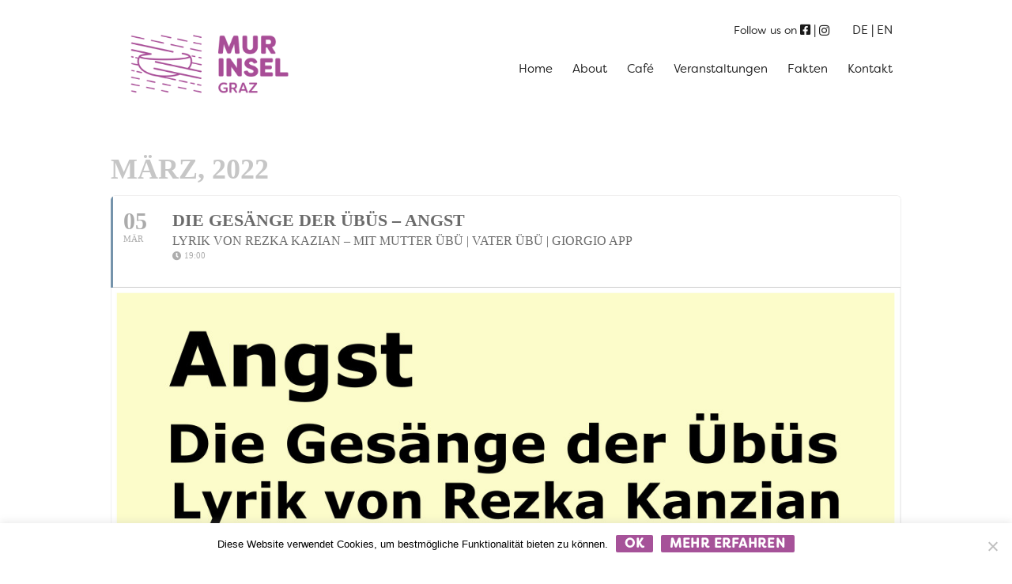

--- FILE ---
content_type: text/html; charset=UTF-8
request_url: https://murinselgraz.at/events/die-gesaenge-der-uebues-angst-2/
body_size: 13819
content:
	
<!DOCTYPE html>
<html lang="de-DE" class="no-js">
<head>
	<meta charset="UTF-8">
	<meta name="viewport" content="width=device-width, initial-scale=1">
	<link rel="profile" href="http://gmpg.org/xfn/11">
	<script src="https://use.typekit.net/kur0ruu.js"></script>
    <script>try{Typekit.load({ async: true });}catch(e){}</script>
		<script>(function(html){html.className = html.className.replace(/\bno-js\b/,'js')})(document.documentElement);</script>
<title>Die Gesänge der Übüs – ANGST &#8211; murinselgraz.at</title>
<meta name='robots' content='max-image-preview:large' />
<link rel='dns-prefetch' href='//netdna.bootstrapcdn.com' />
<link rel="alternate" type="application/rss+xml" title="murinselgraz.at &raquo; Feed" href="https://murinselgraz.at/de/feed/" />
<link rel="alternate" type="application/rss+xml" title="murinselgraz.at &raquo; Kommentar-Feed" href="https://murinselgraz.at/de/comments/feed/" />
<link rel="alternate" title="oEmbed (JSON)" type="application/json+oembed" href="https://murinselgraz.at/wp-json/oembed/1.0/embed?url=https%3A%2F%2Fmurinselgraz.at%2Fevents%2Fdie-gesaenge-der-uebues-angst-2%2F&#038;lang=de" />
<link rel="alternate" title="oEmbed (XML)" type="text/xml+oembed" href="https://murinselgraz.at/wp-json/oembed/1.0/embed?url=https%3A%2F%2Fmurinselgraz.at%2Fevents%2Fdie-gesaenge-der-uebues-angst-2%2F&#038;format=xml&#038;lang=de" />
<style id='wp-img-auto-sizes-contain-inline-css' type='text/css'>
img:is([sizes=auto i],[sizes^="auto," i]){contain-intrinsic-size:3000px 1500px}
/*# sourceURL=wp-img-auto-sizes-contain-inline-css */
</style>
<link rel='stylesheet' id='evo_single_event-css' href='//murinselgraz.at/wp-content/plugins/eventON/assets/css/evo_event_styles.css?ver=2.9' type='text/css' media='all' />
<link rel='stylesheet' id='pt-cv-public-style-css' href='https://murinselgraz.at/wp-content/plugins/content-views-query-and-display-post-page/public/assets/css/cv.css?ver=2.5.0.1' type='text/css' media='all' />
<link rel='stylesheet' id='pt-cv-public-pro-style-css' href='https://murinselgraz.at/wp-content/plugins/pt-content-views-pro/public/assets/css/cvpro.min.css?ver=4.3.0.1' type='text/css' media='all' />
<style id='wp-emoji-styles-inline-css' type='text/css'>

	img.wp-smiley, img.emoji {
		display: inline !important;
		border: none !important;
		box-shadow: none !important;
		height: 1em !important;
		width: 1em !important;
		margin: 0 0.07em !important;
		vertical-align: -0.1em !important;
		background: none !important;
		padding: 0 !important;
	}
/*# sourceURL=wp-emoji-styles-inline-css */
</style>
<style id='wp-block-library-inline-css' type='text/css'>
:root{--wp-block-synced-color:#7a00df;--wp-block-synced-color--rgb:122,0,223;--wp-bound-block-color:var(--wp-block-synced-color);--wp-editor-canvas-background:#ddd;--wp-admin-theme-color:#007cba;--wp-admin-theme-color--rgb:0,124,186;--wp-admin-theme-color-darker-10:#006ba1;--wp-admin-theme-color-darker-10--rgb:0,107,160.5;--wp-admin-theme-color-darker-20:#005a87;--wp-admin-theme-color-darker-20--rgb:0,90,135;--wp-admin-border-width-focus:2px}@media (min-resolution:192dpi){:root{--wp-admin-border-width-focus:1.5px}}.wp-element-button{cursor:pointer}:root .has-very-light-gray-background-color{background-color:#eee}:root .has-very-dark-gray-background-color{background-color:#313131}:root .has-very-light-gray-color{color:#eee}:root .has-very-dark-gray-color{color:#313131}:root .has-vivid-green-cyan-to-vivid-cyan-blue-gradient-background{background:linear-gradient(135deg,#00d084,#0693e3)}:root .has-purple-crush-gradient-background{background:linear-gradient(135deg,#34e2e4,#4721fb 50%,#ab1dfe)}:root .has-hazy-dawn-gradient-background{background:linear-gradient(135deg,#faaca8,#dad0ec)}:root .has-subdued-olive-gradient-background{background:linear-gradient(135deg,#fafae1,#67a671)}:root .has-atomic-cream-gradient-background{background:linear-gradient(135deg,#fdd79a,#004a59)}:root .has-nightshade-gradient-background{background:linear-gradient(135deg,#330968,#31cdcf)}:root .has-midnight-gradient-background{background:linear-gradient(135deg,#020381,#2874fc)}:root{--wp--preset--font-size--normal:16px;--wp--preset--font-size--huge:42px}.has-regular-font-size{font-size:1em}.has-larger-font-size{font-size:2.625em}.has-normal-font-size{font-size:var(--wp--preset--font-size--normal)}.has-huge-font-size{font-size:var(--wp--preset--font-size--huge)}.has-text-align-center{text-align:center}.has-text-align-left{text-align:left}.has-text-align-right{text-align:right}.has-fit-text{white-space:nowrap!important}#end-resizable-editor-section{display:none}.aligncenter{clear:both}.items-justified-left{justify-content:flex-start}.items-justified-center{justify-content:center}.items-justified-right{justify-content:flex-end}.items-justified-space-between{justify-content:space-between}.screen-reader-text{border:0;clip-path:inset(50%);height:1px;margin:-1px;overflow:hidden;padding:0;position:absolute;width:1px;word-wrap:normal!important}.screen-reader-text:focus{background-color:#ddd;clip-path:none;color:#444;display:block;font-size:1em;height:auto;left:5px;line-height:normal;padding:15px 23px 14px;text-decoration:none;top:5px;width:auto;z-index:100000}html :where(.has-border-color){border-style:solid}html :where([style*=border-top-color]){border-top-style:solid}html :where([style*=border-right-color]){border-right-style:solid}html :where([style*=border-bottom-color]){border-bottom-style:solid}html :where([style*=border-left-color]){border-left-style:solid}html :where([style*=border-width]){border-style:solid}html :where([style*=border-top-width]){border-top-style:solid}html :where([style*=border-right-width]){border-right-style:solid}html :where([style*=border-bottom-width]){border-bottom-style:solid}html :where([style*=border-left-width]){border-left-style:solid}html :where(img[class*=wp-image-]){height:auto;max-width:100%}:where(figure){margin:0 0 1em}html :where(.is-position-sticky){--wp-admin--admin-bar--position-offset:var(--wp-admin--admin-bar--height,0px)}@media screen and (max-width:600px){html :where(.is-position-sticky){--wp-admin--admin-bar--position-offset:0px}}

/*# sourceURL=wp-block-library-inline-css */
</style><style id='global-styles-inline-css' type='text/css'>
:root{--wp--preset--aspect-ratio--square: 1;--wp--preset--aspect-ratio--4-3: 4/3;--wp--preset--aspect-ratio--3-4: 3/4;--wp--preset--aspect-ratio--3-2: 3/2;--wp--preset--aspect-ratio--2-3: 2/3;--wp--preset--aspect-ratio--16-9: 16/9;--wp--preset--aspect-ratio--9-16: 9/16;--wp--preset--color--black: #000000;--wp--preset--color--cyan-bluish-gray: #abb8c3;--wp--preset--color--white: #ffffff;--wp--preset--color--pale-pink: #f78da7;--wp--preset--color--vivid-red: #cf2e2e;--wp--preset--color--luminous-vivid-orange: #ff6900;--wp--preset--color--luminous-vivid-amber: #fcb900;--wp--preset--color--light-green-cyan: #7bdcb5;--wp--preset--color--vivid-green-cyan: #00d084;--wp--preset--color--pale-cyan-blue: #8ed1fc;--wp--preset--color--vivid-cyan-blue: #0693e3;--wp--preset--color--vivid-purple: #9b51e0;--wp--preset--gradient--vivid-cyan-blue-to-vivid-purple: linear-gradient(135deg,rgb(6,147,227) 0%,rgb(155,81,224) 100%);--wp--preset--gradient--light-green-cyan-to-vivid-green-cyan: linear-gradient(135deg,rgb(122,220,180) 0%,rgb(0,208,130) 100%);--wp--preset--gradient--luminous-vivid-amber-to-luminous-vivid-orange: linear-gradient(135deg,rgb(252,185,0) 0%,rgb(255,105,0) 100%);--wp--preset--gradient--luminous-vivid-orange-to-vivid-red: linear-gradient(135deg,rgb(255,105,0) 0%,rgb(207,46,46) 100%);--wp--preset--gradient--very-light-gray-to-cyan-bluish-gray: linear-gradient(135deg,rgb(238,238,238) 0%,rgb(169,184,195) 100%);--wp--preset--gradient--cool-to-warm-spectrum: linear-gradient(135deg,rgb(74,234,220) 0%,rgb(151,120,209) 20%,rgb(207,42,186) 40%,rgb(238,44,130) 60%,rgb(251,105,98) 80%,rgb(254,248,76) 100%);--wp--preset--gradient--blush-light-purple: linear-gradient(135deg,rgb(255,206,236) 0%,rgb(152,150,240) 100%);--wp--preset--gradient--blush-bordeaux: linear-gradient(135deg,rgb(254,205,165) 0%,rgb(254,45,45) 50%,rgb(107,0,62) 100%);--wp--preset--gradient--luminous-dusk: linear-gradient(135deg,rgb(255,203,112) 0%,rgb(199,81,192) 50%,rgb(65,88,208) 100%);--wp--preset--gradient--pale-ocean: linear-gradient(135deg,rgb(255,245,203) 0%,rgb(182,227,212) 50%,rgb(51,167,181) 100%);--wp--preset--gradient--electric-grass: linear-gradient(135deg,rgb(202,248,128) 0%,rgb(113,206,126) 100%);--wp--preset--gradient--midnight: linear-gradient(135deg,rgb(2,3,129) 0%,rgb(40,116,252) 100%);--wp--preset--font-size--small: 13px;--wp--preset--font-size--medium: 20px;--wp--preset--font-size--large: 36px;--wp--preset--font-size--x-large: 42px;--wp--preset--spacing--20: 0.44rem;--wp--preset--spacing--30: 0.67rem;--wp--preset--spacing--40: 1rem;--wp--preset--spacing--50: 1.5rem;--wp--preset--spacing--60: 2.25rem;--wp--preset--spacing--70: 3.38rem;--wp--preset--spacing--80: 5.06rem;--wp--preset--shadow--natural: 6px 6px 9px rgba(0, 0, 0, 0.2);--wp--preset--shadow--deep: 12px 12px 50px rgba(0, 0, 0, 0.4);--wp--preset--shadow--sharp: 6px 6px 0px rgba(0, 0, 0, 0.2);--wp--preset--shadow--outlined: 6px 6px 0px -3px rgb(255, 255, 255), 6px 6px rgb(0, 0, 0);--wp--preset--shadow--crisp: 6px 6px 0px rgb(0, 0, 0);}:where(.is-layout-flex){gap: 0.5em;}:where(.is-layout-grid){gap: 0.5em;}body .is-layout-flex{display: flex;}.is-layout-flex{flex-wrap: wrap;align-items: center;}.is-layout-flex > :is(*, div){margin: 0;}body .is-layout-grid{display: grid;}.is-layout-grid > :is(*, div){margin: 0;}:where(.wp-block-columns.is-layout-flex){gap: 2em;}:where(.wp-block-columns.is-layout-grid){gap: 2em;}:where(.wp-block-post-template.is-layout-flex){gap: 1.25em;}:where(.wp-block-post-template.is-layout-grid){gap: 1.25em;}.has-black-color{color: var(--wp--preset--color--black) !important;}.has-cyan-bluish-gray-color{color: var(--wp--preset--color--cyan-bluish-gray) !important;}.has-white-color{color: var(--wp--preset--color--white) !important;}.has-pale-pink-color{color: var(--wp--preset--color--pale-pink) !important;}.has-vivid-red-color{color: var(--wp--preset--color--vivid-red) !important;}.has-luminous-vivid-orange-color{color: var(--wp--preset--color--luminous-vivid-orange) !important;}.has-luminous-vivid-amber-color{color: var(--wp--preset--color--luminous-vivid-amber) !important;}.has-light-green-cyan-color{color: var(--wp--preset--color--light-green-cyan) !important;}.has-vivid-green-cyan-color{color: var(--wp--preset--color--vivid-green-cyan) !important;}.has-pale-cyan-blue-color{color: var(--wp--preset--color--pale-cyan-blue) !important;}.has-vivid-cyan-blue-color{color: var(--wp--preset--color--vivid-cyan-blue) !important;}.has-vivid-purple-color{color: var(--wp--preset--color--vivid-purple) !important;}.has-black-background-color{background-color: var(--wp--preset--color--black) !important;}.has-cyan-bluish-gray-background-color{background-color: var(--wp--preset--color--cyan-bluish-gray) !important;}.has-white-background-color{background-color: var(--wp--preset--color--white) !important;}.has-pale-pink-background-color{background-color: var(--wp--preset--color--pale-pink) !important;}.has-vivid-red-background-color{background-color: var(--wp--preset--color--vivid-red) !important;}.has-luminous-vivid-orange-background-color{background-color: var(--wp--preset--color--luminous-vivid-orange) !important;}.has-luminous-vivid-amber-background-color{background-color: var(--wp--preset--color--luminous-vivid-amber) !important;}.has-light-green-cyan-background-color{background-color: var(--wp--preset--color--light-green-cyan) !important;}.has-vivid-green-cyan-background-color{background-color: var(--wp--preset--color--vivid-green-cyan) !important;}.has-pale-cyan-blue-background-color{background-color: var(--wp--preset--color--pale-cyan-blue) !important;}.has-vivid-cyan-blue-background-color{background-color: var(--wp--preset--color--vivid-cyan-blue) !important;}.has-vivid-purple-background-color{background-color: var(--wp--preset--color--vivid-purple) !important;}.has-black-border-color{border-color: var(--wp--preset--color--black) !important;}.has-cyan-bluish-gray-border-color{border-color: var(--wp--preset--color--cyan-bluish-gray) !important;}.has-white-border-color{border-color: var(--wp--preset--color--white) !important;}.has-pale-pink-border-color{border-color: var(--wp--preset--color--pale-pink) !important;}.has-vivid-red-border-color{border-color: var(--wp--preset--color--vivid-red) !important;}.has-luminous-vivid-orange-border-color{border-color: var(--wp--preset--color--luminous-vivid-orange) !important;}.has-luminous-vivid-amber-border-color{border-color: var(--wp--preset--color--luminous-vivid-amber) !important;}.has-light-green-cyan-border-color{border-color: var(--wp--preset--color--light-green-cyan) !important;}.has-vivid-green-cyan-border-color{border-color: var(--wp--preset--color--vivid-green-cyan) !important;}.has-pale-cyan-blue-border-color{border-color: var(--wp--preset--color--pale-cyan-blue) !important;}.has-vivid-cyan-blue-border-color{border-color: var(--wp--preset--color--vivid-cyan-blue) !important;}.has-vivid-purple-border-color{border-color: var(--wp--preset--color--vivid-purple) !important;}.has-vivid-cyan-blue-to-vivid-purple-gradient-background{background: var(--wp--preset--gradient--vivid-cyan-blue-to-vivid-purple) !important;}.has-light-green-cyan-to-vivid-green-cyan-gradient-background{background: var(--wp--preset--gradient--light-green-cyan-to-vivid-green-cyan) !important;}.has-luminous-vivid-amber-to-luminous-vivid-orange-gradient-background{background: var(--wp--preset--gradient--luminous-vivid-amber-to-luminous-vivid-orange) !important;}.has-luminous-vivid-orange-to-vivid-red-gradient-background{background: var(--wp--preset--gradient--luminous-vivid-orange-to-vivid-red) !important;}.has-very-light-gray-to-cyan-bluish-gray-gradient-background{background: var(--wp--preset--gradient--very-light-gray-to-cyan-bluish-gray) !important;}.has-cool-to-warm-spectrum-gradient-background{background: var(--wp--preset--gradient--cool-to-warm-spectrum) !important;}.has-blush-light-purple-gradient-background{background: var(--wp--preset--gradient--blush-light-purple) !important;}.has-blush-bordeaux-gradient-background{background: var(--wp--preset--gradient--blush-bordeaux) !important;}.has-luminous-dusk-gradient-background{background: var(--wp--preset--gradient--luminous-dusk) !important;}.has-pale-ocean-gradient-background{background: var(--wp--preset--gradient--pale-ocean) !important;}.has-electric-grass-gradient-background{background: var(--wp--preset--gradient--electric-grass) !important;}.has-midnight-gradient-background{background: var(--wp--preset--gradient--midnight) !important;}.has-small-font-size{font-size: var(--wp--preset--font-size--small) !important;}.has-medium-font-size{font-size: var(--wp--preset--font-size--medium) !important;}.has-large-font-size{font-size: var(--wp--preset--font-size--large) !important;}.has-x-large-font-size{font-size: var(--wp--preset--font-size--x-large) !important;}
/*# sourceURL=global-styles-inline-css */
</style>

<style id='classic-theme-styles-inline-css' type='text/css'>
/*! This file is auto-generated */
.wp-block-button__link{color:#fff;background-color:#32373c;border-radius:9999px;box-shadow:none;text-decoration:none;padding:calc(.667em + 2px) calc(1.333em + 2px);font-size:1.125em}.wp-block-file__button{background:#32373c;color:#fff;text-decoration:none}
/*# sourceURL=/wp-includes/css/classic-themes.min.css */
</style>
<link rel='stylesheet' id='cookie-notice-front-css' href='https://murinselgraz.at/wp-content/plugins/cookie-notice/css/front.min.css?ver=2.5.11' type='text/css' media='all' />
<link rel='stylesheet' id='photoswipe-core-css-css' href='https://murinselgraz.at/wp-content/plugins/photoswipe-masonry/photoswipe-dist/photoswipe.css?ver=6.9' type='text/css' media='all' />
<link rel='stylesheet' id='pswp-skin-css' href='https://murinselgraz.at/wp-content/plugins/photoswipe-masonry/photoswipe-dist/default-skin/default-skin.css?ver=6.9' type='text/css' media='all' />
<link rel='stylesheet' id='font-awesome-css' href='//netdna.bootstrapcdn.com/font-awesome/4.1.0/css/font-awesome.css' type='text/css' media='screen' />
<link rel='stylesheet' id='genericons-css' href='https://murinselgraz.at/wp-content/themes/look-murinsel/genericons/genericons.css?ver=3.4.1' type='text/css' media='all' />
<link rel='stylesheet' id='twentysixteen-style-css' href='https://murinselgraz.at/wp-content/themes/look-murinsel/style.css?ver=6.9' type='text/css' media='all' />
<script type="text/javascript" src="https://murinselgraz.at/wp-includes/js/jquery/jquery.min.js?ver=3.7.1" id="jquery-core-js"></script>
<script type="text/javascript" src="https://murinselgraz.at/wp-includes/js/jquery/jquery-migrate.min.js?ver=3.4.1" id="jquery-migrate-js"></script>
<script type="text/javascript" id="cookie-notice-front-js-before">
/* <![CDATA[ */
var cnArgs = {"ajaxUrl":"https:\/\/murinselgraz.at\/wp-admin\/admin-ajax.php","nonce":"8292ec5b5a","hideEffect":"fade","position":"bottom","onScroll":false,"onScrollOffset":100,"onClick":false,"cookieName":"cookie_notice_accepted","cookieTime":2592000,"cookieTimeRejected":2592000,"globalCookie":false,"redirection":false,"cache":false,"revokeCookies":false,"revokeCookiesOpt":"automatic"};

//# sourceURL=cookie-notice-front-js-before
/* ]]> */
</script>
<script type="text/javascript" src="https://murinselgraz.at/wp-content/plugins/cookie-notice/js/front.min.js?ver=2.5.11" id="cookie-notice-front-js"></script>
<script type="text/javascript" src="https://murinselgraz.at/wp-content/plugins/photoswipe-masonry/photoswipe-dist/photoswipe.min.js?ver=6.9" id="photoswipe-js"></script>
<script type="text/javascript" src="https://murinselgraz.at/wp-content/plugins/photoswipe-masonry/photoswipe-masonry.js?ver=6.9" id="photoswipe-masonry-js-js"></script>
<script type="text/javascript" src="https://murinselgraz.at/wp-content/plugins/photoswipe-masonry/photoswipe-dist/photoswipe-ui-default.min.js?ver=6.9" id="photoswipe-ui-default-js"></script>
<script type="text/javascript" src="https://murinselgraz.at/wp-content/plugins/photoswipe-masonry/masonry.pkgd.min.js?ver=6.9" id="photoswipe-masonry-js"></script>
<script type="text/javascript" src="https://murinselgraz.at/wp-content/plugins/photoswipe-masonry/imagesloaded.pkgd.min.js?ver=6.9" id="photoswipe-imagesloaded-js"></script>
<link rel="https://api.w.org/" href="https://murinselgraz.at/wp-json/" /><link rel="alternate" title="JSON" type="application/json" href="https://murinselgraz.at/wp-json/wp/v2/ajde_events/4981" /><link rel="EditURI" type="application/rsd+xml" title="RSD" href="https://murinselgraz.at/xmlrpc.php?rsd" />
<meta name="generator" content="WordPress 6.9" />
<link rel="canonical" href="https://murinselgraz.at/events/die-gesaenge-der-uebues-angst-2/" />
<link rel='shortlink' href='https://murinselgraz.at/?p=4981' />

<style>
.scroll-back-to-top-wrapper {
    position: fixed;
	opacity: 0;
	visibility: hidden;
	overflow: hidden;
	text-align: center;
	z-index: 99999999;
    background-color: #ffffff;
	color: #000000;
	width: 50px;
	height: 48px;
	line-height: 48px;
	right: 50px;
	bottom: 50px;
	padding-top: 2px;
	border-top-left-radius: 10px;
	border-top-right-radius: 10px;
	border-bottom-right-radius: 10px;
	border-bottom-left-radius: 10px;
	-webkit-transition: all 0.5s ease-in-out;
	-moz-transition: all 0.5s ease-in-out;
	-ms-transition: all 0.5s ease-in-out;
	-o-transition: all 0.5s ease-in-out;
	transition: all 0.5s ease-in-out;
}
.scroll-back-to-top-wrapper:hover {
	background-color: #ffffff;
  color: #a65299;
}
.scroll-back-to-top-wrapper.show {
    visibility:visible;
    cursor:pointer;
	opacity: 1.0;
}
.scroll-back-to-top-wrapper i.fa {
	line-height: inherit;
}
.scroll-back-to-top-wrapper .fa-lg {
	vertical-align: 0;
}
</style>

<!-- EventON Version -->
<meta name="generator" content="EventON 2.9" />

				<meta name="robots" content="all"/>
				<meta property="description" content="angstschweißtropfen
fallen und klopfen
mitten ins leben gegen den sonnenlauf
fallen und knallen die harten tropfen
immer tiefer gift ins ohr
wird die krone nun" />
				<meta property="og:type" content="event" /> 
				<meta property="og:title" content="Die Gesänge der Übüs – ANGST" />
				<meta property="og:url" content="https://murinselgraz.at/events/die-gesaenge-der-uebues-angst-2/" />
				<meta property="og:description" content="angstschweißtropfen
fallen und klopfen
mitten ins leben gegen den sonnenlauf
fallen und knallen die harten tropfen
immer tiefer gift ins ohr
wird die krone nun" />
									<meta property="og:image" content="https://murinselgraz.at/wp-content/uploads/2022/02/a3_angst_plakat_web.jpg" /> 
					<meta property="og:image:width" content="1185" /> 
					<meta property="og:image:height" content="1669" /> 
												<meta name="twitter:card" content="summary_large_image">
				<meta name="twitter:title" content="Die Gesänge der Übüs – ANGST">
				<meta name="twitter:description" content="angstschweißtropfen
fallen und klopfen
mitten ins leben gegen den sonnenlauf
fallen und knallen die harten tropfen
immer tiefer gift ins ohr
wird die krone nun">
									<meta name="twitter:image" content="https://murinselgraz.at/wp-content/uploads/2022/02/a3_angst_plakat_web.jpg">
								<style type="text/css">.recentcomments a{display:inline !important;padding:0 !important;margin:0 !important;}</style>		<style type="text/css" id="wp-custom-css">
			.show768 {
	display: none;
}

@media only screen and (max-width: 768px) {

	.hide768 {
		display: none !important;
	}
	
	.show768 {
		display: block;
	}
	
#panel-875-3-0-0,
#panel-875-3-0-2,
#panel-875-0-0-2,
#panel-875-0-0-3,
#panel-125-3-0-0,
#panel-125-0-0-2,
#panel-125-0-0-3{
    display: none;
}
	
#pgc-875-0-1,
#pgc-125-0-1 {
    margin-top: -70px;
}
	
#panel-875-3-0-3,
#panel-125-3-0-3 {
    margin: 0px 0px 0px 0px !important;
}

.entry-content h1, .entry-summary h1, .comment-content h1, .textwidget h1,
.entry-content h2, .entry-summary h2, .comment-content h2,
.entry-content h3, .entry-summary h3, .comment-content h3, .textwidget h3 {
    letter-spacing: 0px;
}

}

#pl-125 #panel-125-0-0-3 img {
    margin: 95px 0 0px 0;
    left: -80px;
    position: relative;
    width: 350px;
}

#pl-125 #panel-125-0-0-2 img {
    margin: -20px 0 0 0;
}

#pl-875 #panel-875-0-0-3 img {
    margin: 95px 0 0px 0;
    left: -80px;
    position: relative;
    width: 350px;
}

#pl-875 #panel-875-0-0-2 img {
    margin: -20px 0 0 0;
}

@media (max-width: 64em) {
    .animatemenot {
        text-align: center;
    }

    #pl-125 #panel-125-0-0-2,
    #pl-875 #panel-875-0-0-2 {
        margin: 80px 0px 0px 0px;
    }

    #pl-125 #panel-125-0-0-2 img,
    #pl-875 #panel-875-0-0-2 img {
        margin: 20px 0 0 0;
    }

    #pl-125 #panel-125-0-0-3 img,
    #pl-875 #panel-875-0-0-3 img {
        margin: 0 auto;
        left: auto;
        position: relative;
        width: 350px;
    }

    .page-id-125 .linesleftimage,
    .page-id-875 .linesleftimage {
        position: relative;
        z-index: 8;
        left: auto;
        margin: -225px auto 0px auto;
    }

    .page-id-125 .linesleft,
    .page-id-875 .linesleft {
        top: -50px;
        position: relative;
        z-index: 8;
        right: -16px;
    }

    .page-id-125 .linesleft,
    .page-id-875 .linesleft,
    .page-id-125 .linesleftimage,
    .page-id-875 .linesleftimage{
        display: block;
    }
}		</style>
			<script src="https://murinselgraz.at/wp-content/themes/look-murinsel/js/jquery.scrollme.min.js"></script>
	<script async src="https://stats.bits.at/bits" data-website-id="e13eacde-4696-48b9-8ba0-25b83123189c"></script>
<link rel='stylesheet' id='evcal_cal_default-css' href='//murinselgraz.at/wp-content/plugins/eventON/assets/css/eventon_styles.css?ver=2.9' type='text/css' media='all' />
<link rel='stylesheet' id='evo_font_icons-css' href='//murinselgraz.at/wp-content/plugins/eventON/assets/fonts/all.css?ver=2.9' type='text/css' media='all' />
<link rel='stylesheet' id='eventon_dynamic_styles-css' href='//murinselgraz.at/wp-content/plugins/eventON/assets/css/eventon_dynamic_styles.css?ver=2.9' type='text/css' media='all' />
</head>

<body class="wp-singular ajde_events-template-default single single-ajde_events postid-4981 wp-theme-look-murinsel cookies-not-set group-blog">
<div id="page" class="site">
	<div class="site-inner">
		<a class="skip-link screen-reader-text" href="#content">Zum Inhalt springen</a>

		<header id="masthead" class="site-header" role="banner">
			<div class="site-header-main">
				<div class="site-branding">
					
											<a href="https://murinselgraz.at/de/" rel="home"><img src="https://murinselgraz.at/wp-content/themes/look-murinsel/murinsel_logo.png" class="murinsel_logo" alt="headerlogo" title="murinsel.at" width="200" /></a>
									</div><!-- .site-branding -->

									<button id="menu-toggle" class="menu-toggle">Menü</button>

					<div id="site-header-menu" class="site-header-menu">
						<div class="languageswitcher"><ul>
							<span class="social">Follow us on</span>
							<li class="socialicon socialfb"><a href="https://www.facebook.com/murinselgraz/" target="_blank"><i class="fa fa-facebook-square"></i></a></li>
							<li class="socialicon socialinsta"><a href="https://www.instagram.com/murinselgraz/" target="_blank"><i class="fa fa-instagram"></i></a></li>
								<li class="lang-item lang-item-6 lang-item-de current-lang no-translation lang-item-first"><a lang="de-DE" hreflang="de-DE" href="https://murinselgraz.at/de/" aria-current="true">DE</a></li>
	<li class="lang-item lang-item-3 lang-item-en no-translation"><a lang="en-US" hreflang="en-US" href="https://murinselgraz.at/en/">EN</a></li>
							</ul></div>
													<nav id="site-navigation" class="main-navigation" role="navigation" aria-label="Primäres Menü">
								<div class="menu-mainmenu_de-container"><ul id="menu-mainmenu_de" class="primary-menu"><li id="menu-item-674" class="menu-item menu-item-type-post_type menu-item-object-page menu-item-home menu-item-674"><a href="https://murinselgraz.at/de/">Home</a></li>
<li id="menu-item-134" class="menu-item menu-item-type-post_type menu-item-object-page menu-item-134"><a href="https://murinselgraz.at/de/about_de-2/">About</a></li>
<li id="menu-item-131" class="menu-item menu-item-type-post_type menu-item-object-page menu-item-131"><a href="https://murinselgraz.at/de/cafe_de-2/">Café</a></li>
<li id="menu-item-953" class="menu-item menu-item-type-post_type menu-item-object-page menu-item-953"><a href="https://murinselgraz.at/de/events_de-2/">Veranstaltungen</a></li>
<li id="menu-item-3668" class="menu-item menu-item-type-post_type menu-item-object-page menu-item-3668"><a href="https://murinselgraz.at/de/fakten-2/">Fakten</a></li>
<li id="menu-item-750" class="menu-item menu-item-type-post_type menu-item-object-page menu-item-privacy-policy menu-item-750"><a rel="privacy-policy" href="https://murinselgraz.at/de/kontakt_de/">Kontakt</a></li>
</ul></div>							</nav><!-- .main-navigation -->
						
											</div><!-- .site-header-menu -->
							</div><!-- .site-header-main -->

					</header><!-- .site-header -->

		<div id="content" class="site-content">
	
<div id='main'>
	<div class='evo_page_body'>

					<div class='evo_page_content '>
			
						
				<article id="post-4981" class="post-4981 ajde_events type-ajde_events status-publish has-post-thumbnail hentry event_location-murinsel-graz event_type-events">

					<div class="entry-content">

					<div class='eventon_main_section' >
				<div id='evcal_single_event_4981' class='ajde_evcal_calendar eventon_single_event evo_sin_page' data-eid='4981' data-l='L1' data-j='[]'>
					
		<div class='evo-data' data-mapformat="roadmap" data-mapzoom="18" data-mapscroll="true" data-evc_open="yes" data-mapiconurl="" data-maps_load="yes" ></div>
			<div class='evo_cal_data' data-sc='{"mapformat":"roadmap","mapzoom":"18","mapscroll":"true","evc_open":"yes","mapiconurl":"","maps_load":"yes"}'></div>
					
		<div id='evcal_head' class='calendar_header'><p id='evcal_cur'>März, 2022</p></div>		

		
		<div id='evcal_list' class='eventon_events_list evo_sin_event_list'>
		<div id="event_4981_0" class="eventon_list_event evo_eventtop scheduled  event event_4981_0" data-event_id="4981" data-ri="0r" data-time="1646506800-1646524200" data-colr="#7593ab" itemscope itemtype='http://schema.org/Event'><div class="evo_event_schema" style="display:none" ><a itemprop='url'  href='https://murinselgraz.at/events/die-gesaenge-der-uebues-angst-2/'></a><meta itemprop='image' content="https://murinselgraz.at/wp-content/uploads/2022/02/a3_angst_plakat_web.jpg" /><meta itemprop='startDate' content="2022-3-5T19:00+1:00" /><meta itemprop='endDate' content="2022-3-5T23:50+1:00" /><meta itemprop='eventStatus' content="https://schema.org/EventScheduled" /><item style="display:none" itemprop="location" itemscope itemtype="http://schema.org/Place"><span itemprop="name">Murinsel Graz</span><span itemprop="address" itemscope itemtype="http://schema.org/PostalAddress"><item itemprop="streetAddress">Lendkai 19 8020 Graz</item></span></item><item style="display:none" itemprop="eventAttendanceMode" itemscope itemtype="https://schema.org/OfflineEventAttendanceMode"></item><script type="application/ld+json">{"@context": "http://schema.org","@type": "Event",
					"@id": "event_4981_0",
					"eventAttendanceMode":"https://schema.org/OfflineEventAttendanceMode",
					"name": "Die Gesänge der Übüs – ANGST",
					"url": "https://murinselgraz.at/events/die-gesaenge-der-uebues-angst-2/",
					"startDate": "2022-3-5T19:00+1:00",
					"endDate": "2022-3-5T23:50+1:00",
					"image":"https://murinselgraz.at/wp-content/uploads/2022/02/a3_angst_plakat_web.jpg", 
					"description":"<strong>angstschweißtropfen</strong>  <em>fallen und klopfen  mitten ins leben gegen den sonnenlauf  fallen und knallen die harten tropfen  immer tiefer gift ins ohr  wird die krone nun gezogen  und der stamm gebeugt  wispern schon die ahnen  bleibt es oder geht es</em>    <strong>Der zweisprachige Gedichtband Angst - Strah</strong>  von Rezka Kanzian, in deutscher und slowenischer  Sprache verfasst, wurde im Rahmen des EU-Projektes  SPread the Karawanks vom Mohorjeva/Hermagoras  Verlag 2020 herausgegeben.    <strong>Samstag 5. März 2022 | 19:00</strong>  Murinsel Lendkai 19 | 8020 Graz  office@uebue.at | übü.at  Stream salondeluxe.at    Nähere Informationen <a href='https://xn--b-dhab.at/uebuelive-die-gesaenge-der-uebues-part1/'>hier</a>    <strong>Reservierungen unter: +43 676 94 00 383</strong>  <strong>Es gelten die aktuellen Corona- Regeln.</strong>","location":[{"@type":"Place","name":"Murinsel Graz","address":{"@type": "PostalAddress","streetAddress":"Lendkai 19 8020 Graz"}}],"eventStatus":"https://schema.org/EventScheduled"}</script></div>
				<p class="desc_trig_outter" style=""><a data-gmap_status="null" data-exlk="0" style="border-color: #7593ab;" id="evc_16465068004981" class="desc_trig gmaponload sin_val evcal_list_a" data-ux_val="1"  ><span class='evcal_cblock ' data-bgcolor='#7593ab' data-smon='März' data-syr='2022'><span class='evo_start '><em class='date'>05</em><em class='month'>MÄR</em><em class='time'>19:00</em></span><em class='clear'></em></span><span class='evcal_desc evo_info hide_eventtopdata '  data-location_address="Lendkai 19 8020 Graz" data-location_type="lonlat" data-location_name="Murinsel Graz" data-location_url="https://murinselgraz.at/event-location/murinsel-graz/" data-location_status="true" data-latlng="47.073124,15.434616" ><span class='evo_above_title'></span><span class='evcal_desc2 evcal_event_title' itemprop='name'>Die Gesänge der Übüs – ANGST</span><span class='evo_below_title'><span class='evcal_event_subtitle' >Lyrik von Rezka Kazian – mit Mutter Übü | Vater Übü | Giorgio App</span></span><span class='evcal_desc_info' ><em class='evcal_time'>19:00</em> </span><span class='evcal_desc3'></span></span><em class='clear'></em></a></p><div class='event_description evcal_eventcard open' style="display:block"><div class='evo_metarow_directimg'><img class='evo_event_main_img' src='https://murinselgraz.at/wp-content/uploads/2022/02/a3_angst_plakat_web.jpg' alt="(c) uebues"/></div><div class='evo_metarow_details evorow evcal_evdata_row bordb evcal_event_details'>
								<div class="event_excerpt" style="display:none"><h3 class="padb5 evo_h3">Details</h3><p>angstschweißtropfen
fallen und klopfen
mitten ins leben gegen den sonnenlauf
fallen und knallen die harten tropfen
immer tiefer gift ins ohr
wird die krone nun gezogen
und der stamm gebeugt
wispern schon die ahnen
bleibt es oder geht</p></div><span class='evcal_evdata_icons'><i class='fa fa-align-justify'></i></span>
								
								<div class='evcal_evdata_cell '><div class='eventon_full_description'>
										<h3 class='padb5 evo_h3'><span class='evcal_evdata_icons'><i class='fa fa-align-justify'></i></span>Details</h3><div class='eventon_desc_in' itemprop='description'>
										<p><strong>angstschweißtropfen</strong><br />
<em>fallen und klopfen<br />
mitten ins leben gegen den sonnenlauf<br />
fallen und knallen die harten tropfen<br />
immer tiefer gift ins ohr<br />
wird die krone nun gezogen<br />
und der stamm gebeugt<br />
wispern schon die ahnen<br />
bleibt es oder geht es</em></p>
<p><strong>Der zweisprachige Gedichtband Angst &#8211; Strah</strong><br />
von Rezka Kanzian, in deutscher und slowenischer<br />
Sprache verfasst, wurde im Rahmen des EU-Projektes<br />
SPread the Karawanks vom Mohorjeva/Hermagoras<br />
Verlag 2020 herausgegeben.</p>
<p><strong>Samstag 5. März 2022 | 19:00</strong><br />
Murinsel Lendkai 19 | 8020 Graz<br />
office@uebue.at | übü.at<br />
Stream salondeluxe.at</p>
<p>Nähere Informationen <a href="https://xn--b-dhab.at/uebuelive-die-gesaenge-der-uebues-part1/">hier</a></p>
<p><strong>Reservierungen unter: +43 676 94 00 383</strong><br />
<strong>Es gelten die aktuellen Corona- Regeln.</strong></p>
</div><div class='clear'></div>
									</div>
								</div>
							</div><div class='evo_metarow_time_location evorow bordb '>
							<div class='tb' >
								<div class='tbrow'>
								<div class='evcal_col50 bordr'>
									<div class='evcal_evdata_row evo_time'>
										<span class='evcal_evdata_icons'><i class='fa fa-clock-o'></i></span>
										<div class='evcal_evdata_cell'>							
											<h3 class='evo_h3'><span class='evcal_evdata_icons'><i class='fa fa-clock-o'></i></span>Beginn</h3>
											<p>(Samstag) 19:00</p>
										</div>
									</div>
								</div><div class='evcal_col50'>
									<div class='evcal_evdata_row evo_location'>
										<span class='evcal_evdata_icons'><i class='fa fa-map-marker'></i></span>
										<div class='evcal_evdata_cell' data-loc_tax_id='40'><h3 class='evo_h3'><span class='evcal_evdata_icons'><i class='fa fa-map-marker'></i></span><a target="" href="https://www.google.at/maps/place/Grazer+Murinsel/@47.0731274,15.4324276,17z/data=!3m1!4b1!4m5!3m4!1s0x476e3582a86002ed:0x88a090c8a0d9e604!8m2!3d47.0731238!4d15.4346163">Ort</a></h3><p class='evo_location_name'>Murinsel Graz</p><p class='evo_location_address'>Lendkai 19 8020 Graz</p></div>
									</div>
								</div><div class='clear'></div>
								</div></div>
							</div><div class='bordb evo_metarow_socialmedia evcal_evdata_row '><div class='evo_sm FacebookShare'><a class=" evo_ss" target="_blank" onclick="javascript:window.open(this.href, '', 'left=50,top=50,width=600,height=350,toolbar=0');return false;"
								href="//www.facebook.com/sharer.php?u=https%3A%2F%2Fmurinselgraz.at%2Fevents%2Fdie-gesaenge-der-uebues-angst-2%2F" title="Share on facebook"><i class="fa fa-facebook"></i></a></div><div class='evo_sm EmailShare'><a class="em evo_ss" href="mailto:?subject=Die Gesänge der Übüs – ANGST&body=Event Name: Die Gesänge der Übüs – ANGST%0AEvent Date: 5. März 2022 19:00%0ALink: https%3A%2F%2Fmurinselgraz.at%2Fevents%2Fdie-gesaenge-der-uebues-angst-2%2F%0A" target="_blank"><i class="fa fa-envelope"></i></a></div><div class='evo_sm SocialNetwork'><a class="li evo_ss" href="https://wa.me/?text=Hey, schau mal hier: https%3A%2F%2Fmurinselgraz.at%2Fevents%2Fdie-gesaenge-der-uebues-angst-2%2F" target="_blank" title="Share on WhatsApp"><i class="fa fa-whatsapp"></i></a></div><div class='clear'></div></div>							<div class='evo_metarow_ICS evorow bordb evcal_evdata_row'>
								<span class="evcal_evdata_icons"><i class="fa fa-calendar"></i></span>
								<div class='evcal_evdata_cell'>
									<p><a href='https://murinselgraz.at/wp-admin/admin-ajax.php?action=eventon_ics_download&amp;event_id=4981&amp;ri=0' class='evo_ics_nCal' title='Zum Kalender hinzufügen'>Kalender</a><a href='//www.google.com/calendar/event?action=TEMPLATE&amp;text=Die+Ges%C3%A4nge+der+%C3%9Cb%C3%BCs+%E2%80%93+ANGST&amp;dates=20220305T180000Z/20220305T225000Z&amp;details=angstschwei%C3%9Ftropfen%0D%0Afallen+und+klopfen%0D%0Amitten+ins+leben+gegen+den+sonnenlauf%0D%0Afallen+und+knallen+die+harten+tropfen%0D%0Aimmer+tiefer+gift+ins+ohr%0D%0Awird+die+krone+nun+gezogen%0D%0Aund+der+stamm+gebeugt%0D%0Awispern+schon+die+ahnen%0D%0Ableibt+es+oder+geht&amp;location=Murinsel+Graz - Lendkai+19+8020+Graz' target='_blank' class='evo_ics_gCal' title='Zum Google-Kalender hinzufügen'>GoogleCal</a></p>	
								</div>
							</div>
							<div class='evo_metarow_locImg evorow bordb tvi' style='height:400px; background-image:url(https://murinselgraz.at/wp-content/uploads/2017/07/Murinsel_Website_Kreativtouren_1200x800px.jpg)' id='1048_locimg' ><p class='evoLOCtxt'><span class='evo_loc_text_title'>Murinsel Graz</span><span style="padding-bottom:10px">Lendkai 19 8020 Graz</span></p></div><div class='evo_card_row_end evcal_close' title='Close'></div></div><div class='clear end'></div></div>		</div>
	</div>
</div>
		
					</div><!-- .entry-content -->

					<footer class="entry-meta">
											</footer><!-- .entry-meta -->
				</article><!-- #post -->
				

		<div class="clear"></div>
		</div><!-- #content -->
	</div><!-- #primary -->	

</div>	


		</div><!-- .site-content -->

		<footer id="colophon" class="site-footer" role="contentinfo">
							<nav class="main-navigation" role="navigation" aria-label="Primäres Footer-Menü">
					<div class="menu-mainmenu_de-container"><ul id="menu-mainmenu_de-1" class="primary-menu"><li class="menu-item menu-item-type-post_type menu-item-object-page menu-item-home menu-item-674"><a href="https://murinselgraz.at/de/">Home</a></li>
<li class="menu-item menu-item-type-post_type menu-item-object-page menu-item-134"><a href="https://murinselgraz.at/de/about_de-2/">About</a></li>
<li class="menu-item menu-item-type-post_type menu-item-object-page menu-item-131"><a href="https://murinselgraz.at/de/cafe_de-2/">Café</a></li>
<li class="menu-item menu-item-type-post_type menu-item-object-page menu-item-953"><a href="https://murinselgraz.at/de/events_de-2/">Veranstaltungen</a></li>
<li class="menu-item menu-item-type-post_type menu-item-object-page menu-item-3668"><a href="https://murinselgraz.at/de/fakten-2/">Fakten</a></li>
<li class="menu-item menu-item-type-post_type menu-item-object-page menu-item-privacy-policy menu-item-750"><a rel="privacy-policy" href="https://murinselgraz.at/de/kontakt_de/">Kontakt</a></li>
</ul></div>				</nav><!-- .main-navigation -->
			
			
			<div class="site-info">
								<span class="site-title"><a href="https://murinselgraz.at/de/" rel="home">&copy; Murinsel | <a href="https://murinselgraz.at/de/kontakt_de/#datenschutz" title="Datenschutzerklärung">Datenschutzerklärung</a></span>
			</div><!-- .site-info -->
		</footer><!-- .site-footer -->
	</div><!-- .site-inner -->
</div><!-- .site -->

<script type="speculationrules">
{"prefetch":[{"source":"document","where":{"and":[{"href_matches":"/*"},{"not":{"href_matches":["/wp-*.php","/wp-admin/*","/wp-content/uploads/*","/wp-content/*","/wp-content/plugins/*","/wp-content/themes/look-murinsel/*","/*\\?(.+)"]}},{"not":{"selector_matches":"a[rel~=\"nofollow\"]"}},{"not":{"selector_matches":".no-prefetch, .no-prefetch a"}}]},"eagerness":"conservative"}]}
</script>
		<script type="text/javascript" alt='evo_map_styles'>
		/*<![CDATA[*/
		var gmapstyles = 'default';
		/* ]]> */
		</script>		
					<!-- Root element of PhotoSwipe. Must have class pswp. -->
			<div class="pswp" tabindex="-1" role="dialog" aria-hidden="true">

			    <!-- Background of PhotoSwipe.
			         Its a separate element, as animating opacity is faster than rgba(). -->
			    <div class="pswp__bg"></div>

			    <!-- Slides wrapper with overflow:hidden. -->
			    <div class="pswp__scroll-wrap">

			        <!-- Container that holds slides.
			                PhotoSwipe keeps only 3 slides in DOM to save memory. -->
			        <div class="pswp__container">
			            <!-- dont modify these 3 pswp__item elements, data is added later on -->
			            <div class="pswp__item"></div>
			            <div class="pswp__item"></div>
			            <div class="pswp__item"></div>
			        </div>

			        <!-- Default (PhotoSwipeUI_Default) interface on top of sliding area. Can be changed. -->
			        <div class="pswp__ui pswp__ui--hidden">

			            <div class="pswp__top-bar">

			                <!--  Controls are self-explanatory. Order can be changed. -->

			                <div class="pswp__counter"></div>

			                <button class="pswp__button pswp__button--close" title="Close (Esc)"></button>

			                <button class="pswp__button pswp__button--share" title="Share"></button>

			                <button class="pswp__button pswp__button--fs" title="Toggle fullscreen"></button>

			                <button class="pswp__button pswp__button--zoom" title="Zoom in/out"></button>

			                <!-- Preloader demo http://codepen.io/dimsemenov/pen/yyBWoR -->
			                <!-- element will get class pswp__preloader--active when preloader is running -->
			                <div class="pswp__preloader">
			                    <div class="pswp__preloader__icn">
			                      <div class="pswp__preloader__cut">
			                        <div class="pswp__preloader__donut"></div>
			                      </div>
			                    </div>
			                </div>
			            </div>

			            <div class="pswp__share-modal pswp__share-modal--hidden pswp__single-tap">
			                <div class="pswp__share-tooltip"></div>
			            </div>

			            <button class="pswp__button pswp__button--arrow--left" title="Previous (arrow left)">
			            </button>

			            <button class="pswp__button pswp__button--arrow--right" title="Next (arrow right)">
			            </button>

			            <div class="pswp__caption">
			                <div class="pswp__caption__center"></div>
			            </div>

			          </div>

			        </div>

			</div><div class="scroll-back-to-top-wrapper">
	<span class="scroll-back-to-top-inner">
					<i class="fa fa-2x fa-angle-up"></i>
			</span>
</div><div id='evo_global_data' data-d='{"calendars":[]}'></div><div class='evo_lightboxes' style='display:block'>					<div class='evo_lightbox eventcard eventon_events_list' id='' >
						<div class="evo_content_in">													
							<div class="evo_content_inin">
								<div class="evo_lightbox_content">
									<a class='evolbclose '>X</a>
									<div class='evo_lightbox_body eventon_list_event evo_pop_body evcal_eventcard'> </div>
								</div>
							</div>							
						</div>
					</div>
					</div><script type="text/javascript" id="pt-cv-content-views-script-js-extra">
/* <![CDATA[ */
var PT_CV_PUBLIC = {"_prefix":"pt-cv-","page_to_show":"5","_nonce":"6c46aeac02","is_admin":"","is_mobile":"","ajaxurl":"https://murinselgraz.at/wp-admin/admin-ajax.php","lang":"de","loading_image_src":"[data-uri]","is_mobile_tablet":"","sf_no_post_found":"Es wurden keine Beitr\u00e4ge gefunden."};
var PT_CV_PAGINATION = {"first":"\u00ab","prev":"\u2039","next":"\u203a","last":"\u00bb","goto_first":"Gehe zur ersten Seite","goto_prev":"Gehe zur vorherigen Seite","goto_next":"Gehe zur n\u00e4chsten Seite","goto_last":"Gehe zur letzten Seite","current_page":"Aktuelle Seite ist","goto_page":"Gehe zu Seite"};
//# sourceURL=pt-cv-content-views-script-js-extra
/* ]]> */
</script>
<script type="text/javascript" src="https://murinselgraz.at/wp-content/plugins/content-views-query-and-display-post-page/public/assets/js/cv.js?ver=2.5.0.1" id="pt-cv-content-views-script-js"></script>
<script type="text/javascript" src="https://murinselgraz.at/wp-content/plugins/pt-content-views-pro/public/assets/js/cvpro.min.js?ver=4.3.0.1" id="pt-cv-public-pro-script-js"></script>
<script type="text/javascript" id="scroll-back-to-top-js-extra">
/* <![CDATA[ */
var scrollBackToTop = {"scrollDuration":"500","fadeDuration":"0.5"};
//# sourceURL=scroll-back-to-top-js-extra
/* ]]> */
</script>
<script type="text/javascript" src="https://murinselgraz.at/wp-content/plugins/scroll-back-to-top/assets/js/scroll-back-to-top.js" id="scroll-back-to-top-js"></script>
<script type="text/javascript" src="https://murinselgraz.at/wp-content/themes/look-murinsel/js/skip-link-focus-fix.js?ver=20160816" id="twentysixteen-skip-link-focus-fix-js"></script>
<script type="text/javascript" id="twentysixteen-script-js-extra">
/* <![CDATA[ */
var screenReaderText = {"expand":"Untermen\u00fc anzeigen","collapse":"Untermen\u00fc verbergen"};
//# sourceURL=twentysixteen-script-js-extra
/* ]]> */
</script>
<script type="text/javascript" src="https://murinselgraz.at/wp-content/themes/look-murinsel/js/functions.js?ver=20160816" id="twentysixteen-script-js"></script>
<script type="text/javascript" src="//murinselgraz.at/wp-content/plugins/eventON/assets/js/maps/eventon_init_gmap_blank.js?ver=2.9" id="eventon_init_gmaps_blank-js"></script>
<script type="text/javascript" src="//murinselgraz.at/wp-content/plugins/eventON/assets/js/maps/eventon_gen_maps_none.js?ver=2.9" id="eventon_gmaps_blank-js"></script>
<script type="text/javascript" src="//murinselgraz.at/wp-content/plugins/eventON/assets/js/eventon_functions.js?ver=2.9" id="evcal_functions-js"></script>
<script type="text/javascript" src="//murinselgraz.at/wp-content/plugins/eventON/assets/js/lib/jquery.easing.1.3.js?ver=1.0" id="evcal_easing-js"></script>
<script type="text/javascript" src="https://murinselgraz.at/wp-content/plugins/eventON/assets/js/lib/handlebars.js?ver=2.9" id="evo_handlebars-js"></script>
<script type="text/javascript" src="https://murinselgraz.at/wp-content/plugins/eventON/assets/js/lib/moment.min.js?ver=2.9" id="evo_moment-js"></script>
<script type="text/javascript" src="//murinselgraz.at/wp-content/plugins/eventON/assets/js/lib/jquery.mobile.min.js?ver=2.9" id="evo_mobile-js"></script>
<script type="text/javascript" src="//murinselgraz.at/wp-content/plugins/eventON/assets/js/lib/jquery.mousewheel.min.js?ver=2.9" id="evo_mouse-js"></script>
<script type="text/javascript" id="evcal_ajax_handle-js-extra">
/* <![CDATA[ */
var the_ajax_script = {"ajaxurl":"https://murinselgraz.at/wp-admin/admin-ajax.php","rurl":"https://murinselgraz.at/wp-json/","postnonce":"b12df13bcb","ajax_method":"ajax"};
//# sourceURL=evcal_ajax_handle-js-extra
/* ]]> */
</script>
<script type="text/javascript" src="//murinselgraz.at/wp-content/plugins/eventON/assets/js/eventon_script.js?ver=2.9" id="evcal_ajax_handle-js"></script>
<script id="wp-emoji-settings" type="application/json">
{"baseUrl":"https://s.w.org/images/core/emoji/17.0.2/72x72/","ext":".png","svgUrl":"https://s.w.org/images/core/emoji/17.0.2/svg/","svgExt":".svg","source":{"concatemoji":"https://murinselgraz.at/wp-includes/js/wp-emoji-release.min.js?ver=6.9"}}
</script>
<script type="module">
/* <![CDATA[ */
/*! This file is auto-generated */
const a=JSON.parse(document.getElementById("wp-emoji-settings").textContent),o=(window._wpemojiSettings=a,"wpEmojiSettingsSupports"),s=["flag","emoji"];function i(e){try{var t={supportTests:e,timestamp:(new Date).valueOf()};sessionStorage.setItem(o,JSON.stringify(t))}catch(e){}}function c(e,t,n){e.clearRect(0,0,e.canvas.width,e.canvas.height),e.fillText(t,0,0);t=new Uint32Array(e.getImageData(0,0,e.canvas.width,e.canvas.height).data);e.clearRect(0,0,e.canvas.width,e.canvas.height),e.fillText(n,0,0);const a=new Uint32Array(e.getImageData(0,0,e.canvas.width,e.canvas.height).data);return t.every((e,t)=>e===a[t])}function p(e,t){e.clearRect(0,0,e.canvas.width,e.canvas.height),e.fillText(t,0,0);var n=e.getImageData(16,16,1,1);for(let e=0;e<n.data.length;e++)if(0!==n.data[e])return!1;return!0}function u(e,t,n,a){switch(t){case"flag":return n(e,"\ud83c\udff3\ufe0f\u200d\u26a7\ufe0f","\ud83c\udff3\ufe0f\u200b\u26a7\ufe0f")?!1:!n(e,"\ud83c\udde8\ud83c\uddf6","\ud83c\udde8\u200b\ud83c\uddf6")&&!n(e,"\ud83c\udff4\udb40\udc67\udb40\udc62\udb40\udc65\udb40\udc6e\udb40\udc67\udb40\udc7f","\ud83c\udff4\u200b\udb40\udc67\u200b\udb40\udc62\u200b\udb40\udc65\u200b\udb40\udc6e\u200b\udb40\udc67\u200b\udb40\udc7f");case"emoji":return!a(e,"\ud83e\u1fac8")}return!1}function f(e,t,n,a){let r;const o=(r="undefined"!=typeof WorkerGlobalScope&&self instanceof WorkerGlobalScope?new OffscreenCanvas(300,150):document.createElement("canvas")).getContext("2d",{willReadFrequently:!0}),s=(o.textBaseline="top",o.font="600 32px Arial",{});return e.forEach(e=>{s[e]=t(o,e,n,a)}),s}function r(e){var t=document.createElement("script");t.src=e,t.defer=!0,document.head.appendChild(t)}a.supports={everything:!0,everythingExceptFlag:!0},new Promise(t=>{let n=function(){try{var e=JSON.parse(sessionStorage.getItem(o));if("object"==typeof e&&"number"==typeof e.timestamp&&(new Date).valueOf()<e.timestamp+604800&&"object"==typeof e.supportTests)return e.supportTests}catch(e){}return null}();if(!n){if("undefined"!=typeof Worker&&"undefined"!=typeof OffscreenCanvas&&"undefined"!=typeof URL&&URL.createObjectURL&&"undefined"!=typeof Blob)try{var e="postMessage("+f.toString()+"("+[JSON.stringify(s),u.toString(),c.toString(),p.toString()].join(",")+"));",a=new Blob([e],{type:"text/javascript"});const r=new Worker(URL.createObjectURL(a),{name:"wpTestEmojiSupports"});return void(r.onmessage=e=>{i(n=e.data),r.terminate(),t(n)})}catch(e){}i(n=f(s,u,c,p))}t(n)}).then(e=>{for(const n in e)a.supports[n]=e[n],a.supports.everything=a.supports.everything&&a.supports[n],"flag"!==n&&(a.supports.everythingExceptFlag=a.supports.everythingExceptFlag&&a.supports[n]);var t;a.supports.everythingExceptFlag=a.supports.everythingExceptFlag&&!a.supports.flag,a.supports.everything||((t=a.source||{}).concatemoji?r(t.concatemoji):t.wpemoji&&t.twemoji&&(r(t.twemoji),r(t.wpemoji)))});
//# sourceURL=https://murinselgraz.at/wp-includes/js/wp-emoji-loader.min.js
/* ]]> */
</script>

		<!-- Cookie Notice plugin v2.5.11 by Hu-manity.co https://hu-manity.co/ -->
		<div id="cookie-notice" role="dialog" class="cookie-notice-hidden cookie-revoke-hidden cn-position-bottom" aria-label="Cookie Notice" style="background-color: rgba(255,255,255,1);"><div class="cookie-notice-container" style="color: #000000"><span id="cn-notice-text" class="cn-text-container">Diese Website verwendet Cookies, um bestmögliche Funktionalität bieten zu können.</span><span id="cn-notice-buttons" class="cn-buttons-container"><button id="cn-accept-cookie" data-cookie-set="accept" class="cn-set-cookie cn-button cn-button-custom cookiebuttons" aria-label="Ok">Ok</button><button data-link-url="https://murinselgraz.at/de/kontakt_de/#datenschutz" data-link-target="_blank" id="cn-more-info" class="cn-more-info cn-button cn-button-custom cookiebuttons" aria-label="Mehr erfahren">Mehr erfahren</button></span><button type="button" id="cn-close-notice" data-cookie-set="accept" class="cn-close-icon" aria-label="No"></button></div>
			
		</div>
		<!-- / Cookie Notice plugin --></body>
</html>


--- FILE ---
content_type: text/html; charset=UTF-8
request_url: https://murinselgraz.at/wp-admin/admin-ajax.php
body_size: 291
content:
{"cal_def":{"ux_val":false,"hide_end_time":false,"ft_event_priority":false,"eventcard_open":false,"show_schema":true,"show_jsonld":true,"color":"#4bb5d8","eventtop_fields":["time"],"single_addon":true,"user_loggedin":false,"start_of_week":"1","hide_arrows":false,"wp_date_format":"D. MMMM YYYY","wp_time_format":"H:mm","google_maps_load":null},"temp":[],"dms":{"d":["Sonntag","Montag","Dienstag","Mittwoch","Donnerstag","Freitag","Samstag"],"d3":["sun","mon","tue","wed","thu","fri","sat"],"d1":["s","m","t","w","t","f","s"],"m":{"1":"J\u00e4nner","2":"Februar","3":"M\u00e4rz","4":"April","5":"Mai","6":"Juni","7":"Juli ","8":"August","9":"September","10":"Oktober","11":"November","12":"Dezember"},"m3":{"1":"J\u00c4N","2":"FEB","3":"M\u00c4R","4":"APR","5":"MAI","6":"JUN","7":"JUL","8":"AUG","9":"SEP","10":"OKT","11":"NOV","12":"DEZ"}},"cals":[],"txt":{"no_events":"Keine Events","all_day":"ganzt\u00e4gig"},"terms":[]}